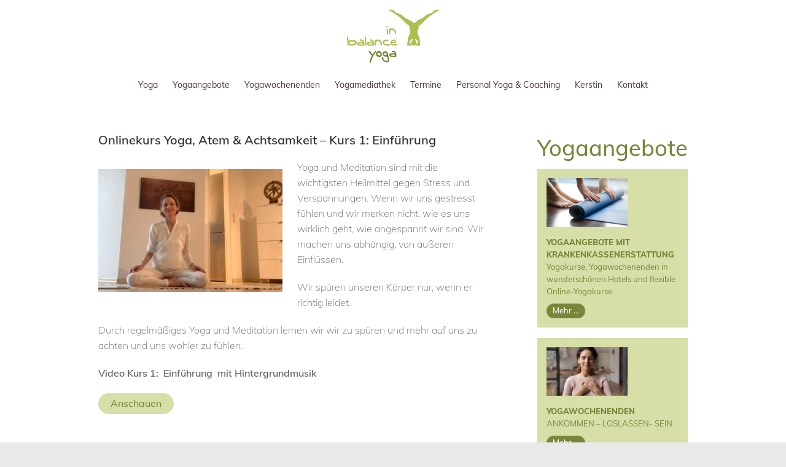

--- FILE ---
content_type: text/html; charset=UTF-8
request_url: https://inbalance-yoga.de/video-onlinekurs-yoga-atem-achtsamkeit-kurs-1-einfuehrung-zpp/
body_size: 9614
content:

<!DOCTYPE html>
<html lang="de">
<head itemscope itemtype="https://schema.org/WebSite">
	<meta charset="UTF-8">
	<meta name="viewport" content="width=device-width, initial-scale=1">
	<link rel="profile" href="https://gmpg.org/xfn/11">
	<link rel="pingback" href="https://inbalance-yoga.de/wordpress/xmlrpc.php">

	<title>Video Onlinekurs Yoga, Atem &#038; Achtsamkeit &#8211; Kurs 1: Einführung ZPP &#8211; Inbalance Yoga</title>
<meta name='robots' content='max-image-preview:large' />

<link rel="alternate" type="application/rss+xml" title="Inbalance Yoga &raquo; Feed" href="https://inbalance-yoga.de/feed/" />
<link rel="alternate" type="application/rss+xml" title="Inbalance Yoga &raquo; Kommentar-Feed" href="https://inbalance-yoga.de/comments/feed/" />
<link rel="alternate" title="oEmbed (JSON)" type="application/json+oembed" href="https://inbalance-yoga.de/wp-json/oembed/1.0/embed?url=https%3A%2F%2Finbalance-yoga.de%2Fvideo-onlinekurs-yoga-atem-achtsamkeit-kurs-1-einfuehrung-zpp%2F" />
<link rel="alternate" title="oEmbed (XML)" type="text/xml+oembed" href="https://inbalance-yoga.de/wp-json/oembed/1.0/embed?url=https%3A%2F%2Finbalance-yoga.de%2Fvideo-onlinekurs-yoga-atem-achtsamkeit-kurs-1-einfuehrung-zpp%2F&#038;format=xml" />
<style id='wp-img-auto-sizes-contain-inline-css' type='text/css'>
img:is([sizes=auto i],[sizes^="auto," i]){contain-intrinsic-size:3000px 1500px}
/*# sourceURL=wp-img-auto-sizes-contain-inline-css */
</style>
<style id='wp-emoji-styles-inline-css' type='text/css'>

	img.wp-smiley, img.emoji {
		display: inline !important;
		border: none !important;
		box-shadow: none !important;
		height: 1em !important;
		width: 1em !important;
		margin: 0 0.07em !important;
		vertical-align: -0.1em !important;
		background: none !important;
		padding: 0 !important;
	}
/*# sourceURL=wp-emoji-styles-inline-css */
</style>
<style id='wp-block-library-inline-css' type='text/css'>
:root{--wp-block-synced-color:#7a00df;--wp-block-synced-color--rgb:122,0,223;--wp-bound-block-color:var(--wp-block-synced-color);--wp-editor-canvas-background:#ddd;--wp-admin-theme-color:#007cba;--wp-admin-theme-color--rgb:0,124,186;--wp-admin-theme-color-darker-10:#006ba1;--wp-admin-theme-color-darker-10--rgb:0,107,160.5;--wp-admin-theme-color-darker-20:#005a87;--wp-admin-theme-color-darker-20--rgb:0,90,135;--wp-admin-border-width-focus:2px}@media (min-resolution:192dpi){:root{--wp-admin-border-width-focus:1.5px}}.wp-element-button{cursor:pointer}:root .has-very-light-gray-background-color{background-color:#eee}:root .has-very-dark-gray-background-color{background-color:#313131}:root .has-very-light-gray-color{color:#eee}:root .has-very-dark-gray-color{color:#313131}:root .has-vivid-green-cyan-to-vivid-cyan-blue-gradient-background{background:linear-gradient(135deg,#00d084,#0693e3)}:root .has-purple-crush-gradient-background{background:linear-gradient(135deg,#34e2e4,#4721fb 50%,#ab1dfe)}:root .has-hazy-dawn-gradient-background{background:linear-gradient(135deg,#faaca8,#dad0ec)}:root .has-subdued-olive-gradient-background{background:linear-gradient(135deg,#fafae1,#67a671)}:root .has-atomic-cream-gradient-background{background:linear-gradient(135deg,#fdd79a,#004a59)}:root .has-nightshade-gradient-background{background:linear-gradient(135deg,#330968,#31cdcf)}:root .has-midnight-gradient-background{background:linear-gradient(135deg,#020381,#2874fc)}:root{--wp--preset--font-size--normal:16px;--wp--preset--font-size--huge:42px}.has-regular-font-size{font-size:1em}.has-larger-font-size{font-size:2.625em}.has-normal-font-size{font-size:var(--wp--preset--font-size--normal)}.has-huge-font-size{font-size:var(--wp--preset--font-size--huge)}.has-text-align-center{text-align:center}.has-text-align-left{text-align:left}.has-text-align-right{text-align:right}.has-fit-text{white-space:nowrap!important}#end-resizable-editor-section{display:none}.aligncenter{clear:both}.items-justified-left{justify-content:flex-start}.items-justified-center{justify-content:center}.items-justified-right{justify-content:flex-end}.items-justified-space-between{justify-content:space-between}.screen-reader-text{border:0;clip-path:inset(50%);height:1px;margin:-1px;overflow:hidden;padding:0;position:absolute;width:1px;word-wrap:normal!important}.screen-reader-text:focus{background-color:#ddd;clip-path:none;color:#444;display:block;font-size:1em;height:auto;left:5px;line-height:normal;padding:15px 23px 14px;text-decoration:none;top:5px;width:auto;z-index:100000}html :where(.has-border-color){border-style:solid}html :where([style*=border-top-color]){border-top-style:solid}html :where([style*=border-right-color]){border-right-style:solid}html :where([style*=border-bottom-color]){border-bottom-style:solid}html :where([style*=border-left-color]){border-left-style:solid}html :where([style*=border-width]){border-style:solid}html :where([style*=border-top-width]){border-top-style:solid}html :where([style*=border-right-width]){border-right-style:solid}html :where([style*=border-bottom-width]){border-bottom-style:solid}html :where([style*=border-left-width]){border-left-style:solid}html :where(img[class*=wp-image-]){height:auto;max-width:100%}:where(figure){margin:0 0 1em}html :where(.is-position-sticky){--wp-admin--admin-bar--position-offset:var(--wp-admin--admin-bar--height,0px)}@media screen and (max-width:600px){html :where(.is-position-sticky){--wp-admin--admin-bar--position-offset:0px}}

/*# sourceURL=wp-block-library-inline-css */
</style><style id='global-styles-inline-css' type='text/css'>
:root{--wp--preset--aspect-ratio--square: 1;--wp--preset--aspect-ratio--4-3: 4/3;--wp--preset--aspect-ratio--3-4: 3/4;--wp--preset--aspect-ratio--3-2: 3/2;--wp--preset--aspect-ratio--2-3: 2/3;--wp--preset--aspect-ratio--16-9: 16/9;--wp--preset--aspect-ratio--9-16: 9/16;--wp--preset--color--black: #000000;--wp--preset--color--cyan-bluish-gray: #abb8c3;--wp--preset--color--white: #ffffff;--wp--preset--color--pale-pink: #f78da7;--wp--preset--color--vivid-red: #cf2e2e;--wp--preset--color--luminous-vivid-orange: #ff6900;--wp--preset--color--luminous-vivid-amber: #fcb900;--wp--preset--color--light-green-cyan: #7bdcb5;--wp--preset--color--vivid-green-cyan: #00d084;--wp--preset--color--pale-cyan-blue: #8ed1fc;--wp--preset--color--vivid-cyan-blue: #0693e3;--wp--preset--color--vivid-purple: #9b51e0;--wp--preset--gradient--vivid-cyan-blue-to-vivid-purple: linear-gradient(135deg,rgb(6,147,227) 0%,rgb(155,81,224) 100%);--wp--preset--gradient--light-green-cyan-to-vivid-green-cyan: linear-gradient(135deg,rgb(122,220,180) 0%,rgb(0,208,130) 100%);--wp--preset--gradient--luminous-vivid-amber-to-luminous-vivid-orange: linear-gradient(135deg,rgb(252,185,0) 0%,rgb(255,105,0) 100%);--wp--preset--gradient--luminous-vivid-orange-to-vivid-red: linear-gradient(135deg,rgb(255,105,0) 0%,rgb(207,46,46) 100%);--wp--preset--gradient--very-light-gray-to-cyan-bluish-gray: linear-gradient(135deg,rgb(238,238,238) 0%,rgb(169,184,195) 100%);--wp--preset--gradient--cool-to-warm-spectrum: linear-gradient(135deg,rgb(74,234,220) 0%,rgb(151,120,209) 20%,rgb(207,42,186) 40%,rgb(238,44,130) 60%,rgb(251,105,98) 80%,rgb(254,248,76) 100%);--wp--preset--gradient--blush-light-purple: linear-gradient(135deg,rgb(255,206,236) 0%,rgb(152,150,240) 100%);--wp--preset--gradient--blush-bordeaux: linear-gradient(135deg,rgb(254,205,165) 0%,rgb(254,45,45) 50%,rgb(107,0,62) 100%);--wp--preset--gradient--luminous-dusk: linear-gradient(135deg,rgb(255,203,112) 0%,rgb(199,81,192) 50%,rgb(65,88,208) 100%);--wp--preset--gradient--pale-ocean: linear-gradient(135deg,rgb(255,245,203) 0%,rgb(182,227,212) 50%,rgb(51,167,181) 100%);--wp--preset--gradient--electric-grass: linear-gradient(135deg,rgb(202,248,128) 0%,rgb(113,206,126) 100%);--wp--preset--gradient--midnight: linear-gradient(135deg,rgb(2,3,129) 0%,rgb(40,116,252) 100%);--wp--preset--font-size--small: 13px;--wp--preset--font-size--medium: 20px;--wp--preset--font-size--large: 36px;--wp--preset--font-size--x-large: 42px;--wp--preset--spacing--20: 0.44rem;--wp--preset--spacing--30: 0.67rem;--wp--preset--spacing--40: 1rem;--wp--preset--spacing--50: 1.5rem;--wp--preset--spacing--60: 2.25rem;--wp--preset--spacing--70: 3.38rem;--wp--preset--spacing--80: 5.06rem;--wp--preset--shadow--natural: 6px 6px 9px rgba(0, 0, 0, 0.2);--wp--preset--shadow--deep: 12px 12px 50px rgba(0, 0, 0, 0.4);--wp--preset--shadow--sharp: 6px 6px 0px rgba(0, 0, 0, 0.2);--wp--preset--shadow--outlined: 6px 6px 0px -3px rgb(255, 255, 255), 6px 6px rgb(0, 0, 0);--wp--preset--shadow--crisp: 6px 6px 0px rgb(0, 0, 0);}:where(.is-layout-flex){gap: 0.5em;}:where(.is-layout-grid){gap: 0.5em;}body .is-layout-flex{display: flex;}.is-layout-flex{flex-wrap: wrap;align-items: center;}.is-layout-flex > :is(*, div){margin: 0;}body .is-layout-grid{display: grid;}.is-layout-grid > :is(*, div){margin: 0;}:where(.wp-block-columns.is-layout-flex){gap: 2em;}:where(.wp-block-columns.is-layout-grid){gap: 2em;}:where(.wp-block-post-template.is-layout-flex){gap: 1.25em;}:where(.wp-block-post-template.is-layout-grid){gap: 1.25em;}.has-black-color{color: var(--wp--preset--color--black) !important;}.has-cyan-bluish-gray-color{color: var(--wp--preset--color--cyan-bluish-gray) !important;}.has-white-color{color: var(--wp--preset--color--white) !important;}.has-pale-pink-color{color: var(--wp--preset--color--pale-pink) !important;}.has-vivid-red-color{color: var(--wp--preset--color--vivid-red) !important;}.has-luminous-vivid-orange-color{color: var(--wp--preset--color--luminous-vivid-orange) !important;}.has-luminous-vivid-amber-color{color: var(--wp--preset--color--luminous-vivid-amber) !important;}.has-light-green-cyan-color{color: var(--wp--preset--color--light-green-cyan) !important;}.has-vivid-green-cyan-color{color: var(--wp--preset--color--vivid-green-cyan) !important;}.has-pale-cyan-blue-color{color: var(--wp--preset--color--pale-cyan-blue) !important;}.has-vivid-cyan-blue-color{color: var(--wp--preset--color--vivid-cyan-blue) !important;}.has-vivid-purple-color{color: var(--wp--preset--color--vivid-purple) !important;}.has-black-background-color{background-color: var(--wp--preset--color--black) !important;}.has-cyan-bluish-gray-background-color{background-color: var(--wp--preset--color--cyan-bluish-gray) !important;}.has-white-background-color{background-color: var(--wp--preset--color--white) !important;}.has-pale-pink-background-color{background-color: var(--wp--preset--color--pale-pink) !important;}.has-vivid-red-background-color{background-color: var(--wp--preset--color--vivid-red) !important;}.has-luminous-vivid-orange-background-color{background-color: var(--wp--preset--color--luminous-vivid-orange) !important;}.has-luminous-vivid-amber-background-color{background-color: var(--wp--preset--color--luminous-vivid-amber) !important;}.has-light-green-cyan-background-color{background-color: var(--wp--preset--color--light-green-cyan) !important;}.has-vivid-green-cyan-background-color{background-color: var(--wp--preset--color--vivid-green-cyan) !important;}.has-pale-cyan-blue-background-color{background-color: var(--wp--preset--color--pale-cyan-blue) !important;}.has-vivid-cyan-blue-background-color{background-color: var(--wp--preset--color--vivid-cyan-blue) !important;}.has-vivid-purple-background-color{background-color: var(--wp--preset--color--vivid-purple) !important;}.has-black-border-color{border-color: var(--wp--preset--color--black) !important;}.has-cyan-bluish-gray-border-color{border-color: var(--wp--preset--color--cyan-bluish-gray) !important;}.has-white-border-color{border-color: var(--wp--preset--color--white) !important;}.has-pale-pink-border-color{border-color: var(--wp--preset--color--pale-pink) !important;}.has-vivid-red-border-color{border-color: var(--wp--preset--color--vivid-red) !important;}.has-luminous-vivid-orange-border-color{border-color: var(--wp--preset--color--luminous-vivid-orange) !important;}.has-luminous-vivid-amber-border-color{border-color: var(--wp--preset--color--luminous-vivid-amber) !important;}.has-light-green-cyan-border-color{border-color: var(--wp--preset--color--light-green-cyan) !important;}.has-vivid-green-cyan-border-color{border-color: var(--wp--preset--color--vivid-green-cyan) !important;}.has-pale-cyan-blue-border-color{border-color: var(--wp--preset--color--pale-cyan-blue) !important;}.has-vivid-cyan-blue-border-color{border-color: var(--wp--preset--color--vivid-cyan-blue) !important;}.has-vivid-purple-border-color{border-color: var(--wp--preset--color--vivid-purple) !important;}.has-vivid-cyan-blue-to-vivid-purple-gradient-background{background: var(--wp--preset--gradient--vivid-cyan-blue-to-vivid-purple) !important;}.has-light-green-cyan-to-vivid-green-cyan-gradient-background{background: var(--wp--preset--gradient--light-green-cyan-to-vivid-green-cyan) !important;}.has-luminous-vivid-amber-to-luminous-vivid-orange-gradient-background{background: var(--wp--preset--gradient--luminous-vivid-amber-to-luminous-vivid-orange) !important;}.has-luminous-vivid-orange-to-vivid-red-gradient-background{background: var(--wp--preset--gradient--luminous-vivid-orange-to-vivid-red) !important;}.has-very-light-gray-to-cyan-bluish-gray-gradient-background{background: var(--wp--preset--gradient--very-light-gray-to-cyan-bluish-gray) !important;}.has-cool-to-warm-spectrum-gradient-background{background: var(--wp--preset--gradient--cool-to-warm-spectrum) !important;}.has-blush-light-purple-gradient-background{background: var(--wp--preset--gradient--blush-light-purple) !important;}.has-blush-bordeaux-gradient-background{background: var(--wp--preset--gradient--blush-bordeaux) !important;}.has-luminous-dusk-gradient-background{background: var(--wp--preset--gradient--luminous-dusk) !important;}.has-pale-ocean-gradient-background{background: var(--wp--preset--gradient--pale-ocean) !important;}.has-electric-grass-gradient-background{background: var(--wp--preset--gradient--electric-grass) !important;}.has-midnight-gradient-background{background: var(--wp--preset--gradient--midnight) !important;}.has-small-font-size{font-size: var(--wp--preset--font-size--small) !important;}.has-medium-font-size{font-size: var(--wp--preset--font-size--medium) !important;}.has-large-font-size{font-size: var(--wp--preset--font-size--large) !important;}.has-x-large-font-size{font-size: var(--wp--preset--font-size--x-large) !important;}
/*# sourceURL=global-styles-inline-css */
</style>

<style id='classic-theme-styles-inline-css' type='text/css'>
/*! This file is auto-generated */
.wp-block-button__link{color:#fff;background-color:#32373c;border-radius:9999px;box-shadow:none;text-decoration:none;padding:calc(.667em + 2px) calc(1.333em + 2px);font-size:1.125em}.wp-block-file__button{background:#32373c;color:#fff;text-decoration:none}
/*# sourceURL=/wp-includes/css/classic-themes.min.css */
</style>
<link rel='stylesheet' id='h5p-plugin-styles-css' href='https://inbalance-yoga.de/wordpress/wp-content/plugins/h5p/h5p-php-library/styles/h5p.css?ver=1.16.2' type='text/css' media='all' />
<link rel='stylesheet' id='parent-style-css' href='https://inbalance-yoga.de/wordpress/wp-content/themes/spa-and-salon/style.css?ver=6.9' type='text/css' media='all' />
<link rel='stylesheet' id='child-theme-css-css' href='https://inbalance-yoga.de/wordpress/wp-content/themes/inbalance-yoga/style.css?ver=6.9' type='text/css' media='all' />
<link rel='stylesheet' id='slick-css' href='https://inbalance-yoga.de/wordpress/wp-content/themes/spa-and-salon/css/slick.min.css?ver=6.9' type='text/css' media='all' />
<link rel='stylesheet' id='perfect-scrollbar-css' href='https://inbalance-yoga.de/wordpress/wp-content/themes/spa-and-salon/css/perfect-scrollbar.min.css?ver=6.9' type='text/css' media='all' />
<link rel='stylesheet' id='spa-and-salon-google-fonts-css' href='//inbalance-yoga.de/wordpress/wp-content/uploads/omgf/spa-and-salon-google-fonts/spa-and-salon-google-fonts.css?ver=1755612106' type='text/css' media='all' />
<link rel='stylesheet' id='spa-and-salon-style-css' href='https://inbalance-yoga.de/wordpress/wp-content/themes/inbalance-yoga/style.css?ver=1.0' type='text/css' media='all' />
<script type="text/javascript" src="https://inbalance-yoga.de/wordpress/wp-includes/js/jquery/jquery.min.js?ver=3.7.1" id="jquery-core-js"></script>
<script type="text/javascript" src="https://inbalance-yoga.de/wordpress/wp-includes/js/jquery/jquery-migrate.min.js?ver=3.4.1" id="jquery-migrate-js"></script>
<link rel="https://api.w.org/" href="https://inbalance-yoga.de/wp-json/" /><link rel="alternate" title="JSON" type="application/json" href="https://inbalance-yoga.de/wp-json/wp/v2/pages/7050" /><link rel="EditURI" type="application/rsd+xml" title="RSD" href="https://inbalance-yoga.de/wordpress/xmlrpc.php?rsd" />
<meta name="generator" content="WordPress 6.9" />
<link rel="canonical" href="https://inbalance-yoga.de/video-onlinekurs-yoga-atem-achtsamkeit-kurs-1-einfuehrung-zpp/" />
<link rel='shortlink' href='https://inbalance-yoga.de/?p=7050' />
		<!-- Custom Logo: hide header text -->
		<style id="custom-logo-css" type="text/css">
			.site-title, .site-description {
				position: absolute;
				clip-path: inset(50%);
			}
		</style>
		<link rel="icon" href="https://inbalance-yoga.de/wordpress/wp-content/uploads/2020/05/favicon.ico" sizes="32x32" />
<link rel="icon" href="https://inbalance-yoga.de/wordpress/wp-content/uploads/2020/05/favicon.ico" sizes="192x192" />
<link rel="apple-touch-icon" href="https://inbalance-yoga.de/wordpress/wp-content/uploads/2020/05/favicon.ico" />
<meta name="msapplication-TileImage" content="https://inbalance-yoga.de/wordpress/wp-content/uploads/2020/05/favicon.ico" />
		<style type="text/css" id="wp-custom-css">
			#text-6 h1 {color: #79863a !important; font-size: 36px !important; font-weight: 460 !important;}
#primary .page .entry-content h1 {font-size: 36px !important; line-height: 48px !important;}
#secondary .widget {padding: 15px 10px 0 15px; background: #d7dea7; color: #79863a; font-weight: 400; font-size: 13px !important; line-height: 20px !important;
}
.main-navigation ul li {margin: 0 10px; background: #fff !important;}
.main-navigation .current_page_item > a, .main-navigation .current-menu-item > a, .main-navigation .current_page_ancestor > a, .main-navigation .current-menu-ancestor > a {font-size: 20px !important; font-weight: 300 !important;}
.main-navigation ul ul li {border-bottom: 1px solid #fff !important;}
.main-navigation ul li ul li {margin: 0 !important; background: #d7dea7 !important;}
.main-navigation ul li ul li a {padding: 8px 15px; font-size: 13px !important; line-height: 20px !important;}

.main-navigation ul li.menu-item-has-children::after {display: none !important;}
#text-6 {background: inherit !important; padding: 12 !important;}		</style>
		    <link href="//inbalance-yoga.de/wordpress/wp-content/uploads/omgf/omgf-stylesheet-164/omgf-stylesheet-164.css?ver=1755612106" rel="stylesheet"> 
</head>

<body data-rsssl=1 class="wp-singular page-template-default page page-id-7050 wp-custom-logo wp-theme-spa-and-salon wp-child-theme-inbalance-yoga metaslider-plugin inner" itemscope itemtype="https://schema.org/WebPage">
	    
    <div class="mobile-nav">
		<button class="toggle-button" data-toggle-target=".main-menu-modal" data-toggle-body-class="showing-main-menu-modal" aria-expanded="false" data-set-focus=".close-main-nav-toggle">
			<span class="toggle-bar"></span>
			<span class="toggle-bar"></span>
			<span class="toggle-bar"></span>
		</button>
		<div class="mobile-nav-wrap">
			<nav class="main-navigation" id="mobile-navigation"  role="navigation">
				<div class="primary-menu-list main-menu-modal cover-modal" data-modal-target-string=".main-menu-modal">
		            <button class="close close-main-nav-toggle" data-toggle-target=".main-menu-modal" data-toggle-body-class="showing-main-menu-modal" aria-expanded="false" data-set-focus=".main-menu-modal"></button>
		            <div class="mobile-menu" aria-label="Mobil">
		                <div class="menu-hauptmenue-container"><ul id="mobile-primary-menu" class="nav-menu main-menu-modal"><li id="menu-item-75" class="menu-item menu-item-type-post_type menu-item-object-page menu-item-75"><a href="https://inbalance-yoga.de/yoga/">Yoga</a></li>
<li id="menu-item-105" class="menu-item menu-item-type-post_type menu-item-object-page menu-item-has-children menu-item-105"><a href="https://inbalance-yoga.de/workshops/">Yogaangebote</a>
<ul class="sub-menu">
	<li id="menu-item-7925" class="menu-item menu-item-type-post_type menu-item-object-page menu-item-7925"><a href="https://inbalance-yoga.de/bezuschusste-krankenkassenzertifizierte-yogaangebote/">Bezuschusste, zertifizierte Yogaangebote</a></li>
	<li id="menu-item-2584" class="menu-item menu-item-type-post_type menu-item-object-page menu-item-2584"><a href="https://inbalance-yoga.de/yogareisen/">Yogawochenenden</a></li>
	<li id="menu-item-2576" class="menu-item menu-item-type-post_type menu-item-object-page menu-item-2576"><a href="https://inbalance-yoga.de/meditation-und-entspannung/">Meditation, Entspannung und Atem</a></li>
	<li id="menu-item-6872" class="menu-item menu-item-type-post_type menu-item-object-page menu-item-6872"><a href="https://inbalance-yoga.de/personal-training/">Personal Yoga &#038; Coaching</a></li>
	<li id="menu-item-2574" class="menu-item menu-item-type-post_type menu-item-object-page menu-item-has-children menu-item-2574"><a href="https://inbalance-yoga.de/therapeutisch-ausgerichtetes-yoga/">Therapeutisch ausgerichtetes Yoga</a>
	<ul class="sub-menu">
		<li id="menu-item-444" class="menu-item menu-item-type-post_type menu-item-object-page menu-item-has-children menu-item-444"><a href="https://inbalance-yoga.de/workshops/hormon-yoga-workshop/">Workshop Hormon Yoga und Special Faszien, Hormone &#038; Schmerzen</a>
		<ul class="sub-menu">
			<li id="menu-item-9195" class="menu-item menu-item-type-post_type menu-item-object-page menu-item-9195"><a href="https://inbalance-yoga.de/workshop-faszien-hormone-und-schmerzen/">Workshop  Faszien, Hormone und Schmerzen</a></li>
		</ul>
</li>
	</ul>
</li>
	<li id="menu-item-1726" class="menu-item menu-item-type-post_type menu-item-object-page menu-item-1726"><a href="https://inbalance-yoga.de/workshops/kursreihe-yogaundkrebs/">YOGAundKREBS</a></li>
	<li id="menu-item-440" class="menu-item menu-item-type-post_type menu-item-object-page menu-item-440"><a href="https://inbalance-yoga.de/workshops/workshops-faszien-yoga/">Faszien Yoga</a></li>
	<li id="menu-item-443" class="menu-item menu-item-type-post_type menu-item-object-page menu-item-443"><a href="https://inbalance-yoga.de/workshops/workshops-yin-yoga/">Yin Yoga</a></li>
</ul>
</li>
<li id="menu-item-7960" class="menu-item menu-item-type-post_type menu-item-object-page menu-item-7960"><a href="https://inbalance-yoga.de/yogareisen/">Yogawochenenden</a></li>
<li id="menu-item-4201" class="menu-item menu-item-type-post_type menu-item-object-page menu-item-has-children menu-item-4201"><a href="https://inbalance-yoga.de/mediathek/">Yogamediathek</a>
<ul class="sub-menu">
	<li id="menu-item-8810" class="menu-item menu-item-type-post_type menu-item-object-page menu-item-8810"><a href="https://inbalance-yoga.de/online-yogakurse-krankenkassenzertifiziert-und-bezuschusst/">Online Yogakurse – krankenkassenzertifiziert und bezuschusst</a></li>
	<li id="menu-item-8809" class="menu-item menu-item-type-post_type menu-item-object-page menu-item-8809"><a href="https://inbalance-yoga.de/online-meditationen/">Online-Meditationen</a></li>
	<li id="menu-item-8808" class="menu-item menu-item-type-post_type menu-item-object-page menu-item-8808"><a href="https://inbalance-yoga.de/online-videos-zu-speziellen-themen/">Online-Videos zu speziellen Themen</a></li>
	<li id="menu-item-8806" class="menu-item menu-item-type-post_type menu-item-object-page menu-item-8806"><a href="https://inbalance-yoga.de/online-yogastunden-zu-speziellen-themen/">Online-Yogastunden zu speziellen Themen</a></li>
	<li id="menu-item-8807" class="menu-item menu-item-type-post_type menu-item-object-page menu-item-8807"><a href="https://inbalance-yoga.de/online-workshop-live-aufzeichnungen/">Online Workshop-Live-Aufzeichnungen </a></li>
</ul>
</li>
<li id="menu-item-138" class="menu-item menu-item-type-post_type menu-item-object-page menu-item-138"><a href="https://inbalance-yoga.de/kurse/">Termine</a></li>
<li id="menu-item-147" class="menu-item menu-item-type-post_type menu-item-object-page menu-item-147"><a href="https://inbalance-yoga.de/personal-training/">Personal Yoga &#038; Coaching</a></li>
<li id="menu-item-153" class="menu-item menu-item-type-post_type menu-item-object-page menu-item-153"><a href="https://inbalance-yoga.de/kerstin-muenzer/">Kerstin</a></li>
<li id="menu-item-158" class="menu-item menu-item-type-post_type menu-item-object-page menu-item-158"><a href="https://inbalance-yoga.de/kontakt/">Kontakt</a></li>
</ul></div>		            </div>
		        </div>
			</nav><!-- #site-navigation -->
		</div>
	</div>
	<div id="page" class="site">
		<a class="skip-link screen-reader-text" href="#acc-content">Zum Inhalt springen (Enter drücken)</a>
		
		    <header id="masthead" class="site-header header-inner" role="banner" itemscope itemtype="https://schema.org/WPHeader">
        <div class="container">
            <div class="header-t">
                            </div>
            <div class="header-b">
                    <div class="site-branding" itemscope itemtype="https://schema.org/Organization">
        <a href="https://inbalance-yoga.de/" class="custom-logo-link" rel="home"><img width="157" height="91" src="https://inbalance-yoga.de/wordpress/wp-content/uploads/2016/03/logo_inbalance-yoga.gif" class="custom-logo" alt="Inbalance Yoga" decoding="async" /></a>    </div> <!-- .site-branding -->
        <nav class="main-navigation" id="site-navigation"  role="navigation" itemscope itemtype="https://schema.org/SiteNavigationElement">
        <div class="menu-hauptmenue-container"><ul id="primary-menu" class="menu"><li class="menu-item menu-item-type-post_type menu-item-object-page menu-item-75"><a href="https://inbalance-yoga.de/yoga/">Yoga</a></li>
<li class="menu-item menu-item-type-post_type menu-item-object-page menu-item-has-children menu-item-105"><a href="https://inbalance-yoga.de/workshops/">Yogaangebote</a>
<ul class="sub-menu">
	<li class="menu-item menu-item-type-post_type menu-item-object-page menu-item-7925"><a href="https://inbalance-yoga.de/bezuschusste-krankenkassenzertifizierte-yogaangebote/">Bezuschusste, zertifizierte Yogaangebote</a></li>
	<li class="menu-item menu-item-type-post_type menu-item-object-page menu-item-2584"><a href="https://inbalance-yoga.de/yogareisen/">Yogawochenenden</a></li>
	<li class="menu-item menu-item-type-post_type menu-item-object-page menu-item-2576"><a href="https://inbalance-yoga.de/meditation-und-entspannung/">Meditation, Entspannung und Atem</a></li>
	<li class="menu-item menu-item-type-post_type menu-item-object-page menu-item-6872"><a href="https://inbalance-yoga.de/personal-training/">Personal Yoga &#038; Coaching</a></li>
	<li class="menu-item menu-item-type-post_type menu-item-object-page menu-item-has-children menu-item-2574"><a href="https://inbalance-yoga.de/therapeutisch-ausgerichtetes-yoga/">Therapeutisch ausgerichtetes Yoga</a>
	<ul class="sub-menu">
		<li class="menu-item menu-item-type-post_type menu-item-object-page menu-item-has-children menu-item-444"><a href="https://inbalance-yoga.de/workshops/hormon-yoga-workshop/">Workshop Hormon Yoga und Special Faszien, Hormone &#038; Schmerzen</a>
		<ul class="sub-menu">
			<li class="menu-item menu-item-type-post_type menu-item-object-page menu-item-9195"><a href="https://inbalance-yoga.de/workshop-faszien-hormone-und-schmerzen/">Workshop  Faszien, Hormone und Schmerzen</a></li>
		</ul>
</li>
	</ul>
</li>
	<li class="menu-item menu-item-type-post_type menu-item-object-page menu-item-1726"><a href="https://inbalance-yoga.de/workshops/kursreihe-yogaundkrebs/">YOGAundKREBS</a></li>
	<li class="menu-item menu-item-type-post_type menu-item-object-page menu-item-440"><a href="https://inbalance-yoga.de/workshops/workshops-faszien-yoga/">Faszien Yoga</a></li>
	<li class="menu-item menu-item-type-post_type menu-item-object-page menu-item-443"><a href="https://inbalance-yoga.de/workshops/workshops-yin-yoga/">Yin Yoga</a></li>
</ul>
</li>
<li class="menu-item menu-item-type-post_type menu-item-object-page menu-item-7960"><a href="https://inbalance-yoga.de/yogareisen/">Yogawochenenden</a></li>
<li class="menu-item menu-item-type-post_type menu-item-object-page menu-item-has-children menu-item-4201"><a href="https://inbalance-yoga.de/mediathek/">Yogamediathek</a>
<ul class="sub-menu">
	<li class="menu-item menu-item-type-post_type menu-item-object-page menu-item-8810"><a href="https://inbalance-yoga.de/online-yogakurse-krankenkassenzertifiziert-und-bezuschusst/">Online Yogakurse – krankenkassenzertifiziert und bezuschusst</a></li>
	<li class="menu-item menu-item-type-post_type menu-item-object-page menu-item-8809"><a href="https://inbalance-yoga.de/online-meditationen/">Online-Meditationen</a></li>
	<li class="menu-item menu-item-type-post_type menu-item-object-page menu-item-8808"><a href="https://inbalance-yoga.de/online-videos-zu-speziellen-themen/">Online-Videos zu speziellen Themen</a></li>
	<li class="menu-item menu-item-type-post_type menu-item-object-page menu-item-8806"><a href="https://inbalance-yoga.de/online-yogastunden-zu-speziellen-themen/">Online-Yogastunden zu speziellen Themen</a></li>
	<li class="menu-item menu-item-type-post_type menu-item-object-page menu-item-8807"><a href="https://inbalance-yoga.de/online-workshop-live-aufzeichnungen/">Online Workshop-Live-Aufzeichnungen </a></li>
</ul>
</li>
<li class="menu-item menu-item-type-post_type menu-item-object-page menu-item-138"><a href="https://inbalance-yoga.de/kurse/">Termine</a></li>
<li class="menu-item menu-item-type-post_type menu-item-object-page menu-item-147"><a href="https://inbalance-yoga.de/personal-training/">Personal Yoga &#038; Coaching</a></li>
<li class="menu-item menu-item-type-post_type menu-item-object-page menu-item-153"><a href="https://inbalance-yoga.de/kerstin-muenzer/">Kerstin</a></li>
<li class="menu-item menu-item-type-post_type menu-item-object-page menu-item-158"><a href="https://inbalance-yoga.de/kontakt/">Kontakt</a></li>
</ul></div>    </nav><!-- #site-navigation -->
                </div>
        </div>
    </header><!-- #masthead -->
    			<div class="breadcrumbs">
				<div class="container">
									</div>
			</div>
		<div id="acc-content"><!-- done for accessiblity purpose --><div class="wrapper"><div class="container"><div id="content" class="site-content">
	<div id="primary" class="content-area">
		<main id="main" class="site-main" role="main">

			
<article id="post-7050" class="post-7050 page type-page status-publish hentry">
	<header class="entry-header">
		<h1 class="entry-title" itemprop="headline">Video Onlinekurs Yoga, Atem &#038; Achtsamkeit &#8211; Kurs 1: Einführung ZPP</h1>	</header><!-- .entry-header -->

	<div class="entry-content">
	<div class="post-thumbnail"> 		     </div>		<h3><b>Onlinekurs Yoga, Atem &amp; Achtsamkeit &#8211; Kurs 1: Einführung</b></h3>
<p><img fetchpriority="high" decoding="async" class="wp-image-5549 size-medium alignleft" src="https://inbalance-yoga.de/wordpress/wp-content/uploads/2021/07/Yoga-sanft-Kurs-1-Sitz-laecheld-beige-600x400-1-300x200.jpg" alt="" width="300" height="200" srcset="https://inbalance-yoga.de/wordpress/wp-content/uploads/2021/07/Yoga-sanft-Kurs-1-Sitz-laecheld-beige-600x400-1-300x200.jpg 300w, https://inbalance-yoga.de/wordpress/wp-content/uploads/2021/07/Yoga-sanft-Kurs-1-Sitz-laecheld-beige-600x400-1.jpg 600w" sizes="(max-width: 300px) 100vw, 300px" />Yoga und Meditation sind mit die wichtigsten Heilmittel gegen Stress und Verspannungen. Wenn wir uns gestresst fühlen und wir merken nicht, wie es uns wirklich geht, wie angespannt wir sind. Wir machen uns abhängig, von äußeren Einflüssen.<span class="Apple-converted-space">&nbsp;</span></p>
<p>Wir spüren unseren Körper nur, wenn er richtig leidet.<span class="Apple-converted-space">&nbsp;</span></p>
<p>Durch regelmäßiges Yoga und Meditation lernen wir wir zu spüren und mehr auf uns zu achten und uns wohler zu fühlen.</p>
<p><strong>Video Kurs 1: &nbsp;Einführung&nbsp;&nbsp;mit Hintergrundmusik</strong></p>
<a href="https://inbalance-yoga.de/video-onlinekurs-yoga-sanft-kurs-1-einfuehrung-ftp-zpp/" class="button"><span>Anschauen</span></a>
	</div><!-- .entry-content -->

	<footer class="entry-footer">
			</footer><!-- .entry-footer -->
</article><!-- #post-## -->

		</main><!-- #main -->
	</div><!-- #primary -->


<aside id="secondary" class="widget-area" role="complementary" itemscope itemtype="https://schema.org/WPSideBar">
	<section id="text-6" class="widget widget_text">			<div class="textwidget"><h1>Yogaangebote</h1>
</div>
		</section><!-- Content Widget start --><section id="content-30" class="widget widget_content"><p><img loading="lazy" decoding="async" class="alignnone wp-image-5893 size-full" src="https://inbalance-yoga.de/wordpress/wp-content/uploads/2021/07/Yogamatte-Fuesse-blau300x180.jpg" alt="" width="300" height="180"></p>
<p><strong>YOGAANGEBOTE MIT KRANKENKASSENERSTATTUNG</strong><br />
Yogakurse, Yogawochenenden in wunderschönen Hotels und flexible Online-Yogakurse</p>
<a href="https://inbalance-yoga.de/bezuschusste-krankenkassenzertifizierte-yogaangebote/" class="button"><span>Mehr &#8230;</span></a>
</section><!-- Content Widget end --><!-- Content Widget start --><section id="content-31" class="widget widget_content"><p><img loading="lazy" decoding="async" class="alignnone wp-image-7617 size-full" src="https://inbalance-yoga.de/wordpress/wp-content/uploads/2022/10/Herz-Beitraege-300x180-1.jpg" alt="" width="300" height="180"></p>
<p><strong>YOGAWOCHENENDEN<br />
</strong>ANKOMMEN &#8211; LOSLASSEN- SEIN</p>
<a href="https://inbalance-yoga.de/wordpress/yogareisen/" class="button"><span>Mehr &#8230;</span></a>
</section><!-- Content Widget end --><!-- Content Widget start --><section id="content-24" class="widget widget_content"><p><img loading="lazy" decoding="async" class="alignnone wp-image-5886 size-full" src="https://inbalance-yoga.de/wordpress/wp-content/uploads/2021/07/Assists-Schulter-vorne-Seite-2012300x180-1.jpg" alt="" width="300" height="180"></p>
<p><strong>PERSONAL YOGA &amp; COACHING&nbsp;</strong><br />
Begleitet Dich dabei, Körper, Geist und Leben in Balance zu bringen.</p>
<a href="https://inbalance-yoga.de/wordpress/personal-training/" class="button"><span>Mehr &#8230;</span></a>
</section><!-- Content Widget end --><!-- Content Widget start --><section id="content-27" class="widget widget_content"><p><img loading="lazy" decoding="async" class="alignnone wp-image-5902 size-full" src="https://inbalance-yoga.de/wordpress/wp-content/uploads/2016/04/Assists-Schulter-vorne-Seite-2012-300x180-1.jpg" alt="" width="300" height="180"></p>
<p><strong>THERAPEUTISCH AUSGERICHTETES YOGA</strong><br />
Ein erfolgreicher Weg zur Linderung und Vorbeugung von Beschwerden.</p>
<a href="https://inbalance-yoga.de/wordpress/therapeutisch-ausgerichtetes-yoga/" class="button"><span>Mehr &#8230;</span></a>
</section><!-- Content Widget end --><!-- Content Widget start --><section id="content-23" class="widget widget_content"><p><img loading="lazy" decoding="async" class="alignnone wp-image-5890 size-full" src="https://inbalance-yoga.de/wordpress/wp-content/uploads/2021/07/Liegend-Baelle-laecheln-weiss-2021-300x180-1.jpg" alt="" width="300" height="180"></p>
<p><strong>YOGAMEDIATHEK</strong></p>
<p>Deine Oase aus Meditationen, Yogastunden und Workshops für Ruhe und Gelassenheit, jederzeit abrufbar.</p>
<a href="https://inbalance-yoga.de/wordpress/mediathek/" class="button"><span>Mehr &#8230;</span></a>
</section><!-- Content Widget end --><!-- Content Widget start --><section id="content-28" class="widget widget_content"><p><img loading="lazy" decoding="async" class="alignnone wp-image-5895 size-full" src="https://inbalance-yoga.de/wordpress/wp-content/uploads/2020/05/Licht-beige-300x180-1.jpg" alt="" width="300" height="180"></p>
<p><strong>MEDITATION &amp; ENTSPANNUNG&nbsp;</strong></p>
<p>Dein Weg zu einem entspannteren und ausgeglicheneren Leben.</p>
<a href="https://inbalance-yoga.de/wordpress/meditation-und-entspannung/" class="button"><span>Mehr &#8230;</span></a><strong><br />
</strong></p>
</section><!-- Content Widget end --><!-- Content Widget start --><section id="content-29" class="widget widget_content"><p><img loading="lazy" decoding="async" class="alignnone wp-image-6314 size-full" src="https://inbalance-yoga.de/wordpress/wp-content/uploads/2021/10/GynOnko-Yogaraum-300x180-1.jpg" alt="" width="300" height="180"></p>
<p><strong>YOGAundKREBS<br />
</strong>Yoga kann Dir helfen, Dich wohler und kraftvoller zu fühlen.</p>
<a href="https://inbalance-yoga.de/wordpress/kursreihe-yogaundkrebs/" class="button"><span>Mehr &#8230;</span></a>
</section><!-- Content Widget end --></aside><!-- #secondary -->
</div></div></div><!-- #content -->	
      
                 
      <footer class="site-footer" itemscope itemtype="https://schema.org/WPFooter">
			<div class="footer-t">
			<div class="container">
				<div class="row">
					<div class="col"><section id="nav_menu-2" class="widget widget_nav_menu"><div class="menu-footermenue-container"><ul id="menu-footermenue" class="menu"><li id="menu-item-3365" class="menu-item menu-item-type-post_type menu-item-object-page menu-item-home menu-item-3365"><a href="https://inbalance-yoga.de/">Home</a></li>
<li id="menu-item-3366" class="menu-item menu-item-type-post_type menu-item-object-page menu-item-privacy-policy menu-item-3366"><a rel="privacy-policy" href="https://inbalance-yoga.de/impressum/">Impressum / Datenschutz</a></li>
<li id="menu-item-3379" class="menu-item menu-item-type-post_type menu-item-object-page menu-item-3379"><a href="https://inbalance-yoga.de/konditionen-agbs/">Konditionen/AGBs</a></li>
<li id="menu-item-3367" class="menu-item menu-item-type-post_type menu-item-object-page menu-item-3367"><a href="https://inbalance-yoga.de/kontakt/">Kontakt</a></li>
</ul></div></section><section id="custom_html-2" class="widget_text widget widget_custom_html"><div class="textwidget custom-html-widget">&copy;2020 Inbalance Yoga</div></section></div><div class="col"><section id="text-5" class="widget widget_text"><h2 class="widget-title">Kontakt</h2>			<div class="textwidget"><p>Kerstin Münzer<br />
Yogalehrerin YA | Meditationslehrerin  |  Faszien Yoga | Hormon Yoga  | Zertifizierte YOGAundKREBS-Trainerin </p>
<p>Tel. 0163 7586338<br />
<a href="mailto:kerstin@inbalance-yoga.de">kerstin@inbalance-yoga.de</a></p>
<p><a href="https://www.facebook.com/inbalance-yoga-292261430979553/" target="_blank"><img src="https://www.inbalance-yoga.de/facebook.png" alt="inbalance yoga bei facebook" style="width:40px;height:auto;"></a></p>
</div>
		</section></div>				</div>
			</div>
		</div>
	<div class="site-info"><div class="container"><span class="copyright">&copy; 2026 <a href="https://inbalance-yoga.de/">Inbalance Yoga</a>. Alle Rechte vorbehalten.</span><span class="by"> inbalance-yoga | Entwickelt von <a href="https://rarathemes.com/" rel="nofollow" target="_blank">Rara Themes</a>. Präsentiert von: <a href="https://de.wordpress.org/" target="_blank">WordPress</a>.<a class="privacy-policy-link" href="https://inbalance-yoga.de/impressum/" rel="privacy-policy">Impressum / Datenschutz</a></span></div></div>	</footer><!-- #colophon -->
      </div><!-- #acc-content -->
</div><!-- #page -->

<script type="speculationrules">
{"prefetch":[{"source":"document","where":{"and":[{"href_matches":"/*"},{"not":{"href_matches":["/wordpress/wp-*.php","/wordpress/wp-admin/*","/wordpress/wp-content/uploads/*","/wordpress/wp-content/*","/wordpress/wp-content/plugins/*","/wordpress/wp-content/themes/inbalance-yoga/*","/wordpress/wp-content/themes/spa-and-salon/*","/*\\?(.+)"]}},{"not":{"selector_matches":"a[rel~=\"nofollow\"]"}},{"not":{"selector_matches":".no-prefetch, .no-prefetch a"}}]},"eagerness":"conservative"}]}
</script>
<script type="text/javascript" src="https://inbalance-yoga.de/wordpress/wp-content/themes/spa-and-salon/js/all.min.js?ver=6.5.1" id="all-js"></script>
<script type="text/javascript" src="https://inbalance-yoga.de/wordpress/wp-content/themes/spa-and-salon/js/v4-shims.min.js?ver=6.5.1" id="v4-shims-js"></script>
<script type="text/javascript" src="https://inbalance-yoga.de/wordpress/wp-content/themes/spa-and-salon/js/modal-accessibility.min.js?ver=1.0" id="spa-and-salon-modal-accessibility-js"></script>
<script type="text/javascript" src="https://inbalance-yoga.de/wordpress/wp-content/themes/spa-and-salon/js/slick.min.js?ver=2.6.0" id="slick-js"></script>
<script type="text/javascript" src="https://inbalance-yoga.de/wordpress/wp-content/themes/spa-and-salon/js/perfect-scrollbar.min.js?ver=1.0" id="perfect-scrollbar-js"></script>
<script type="text/javascript" src="https://inbalance-yoga.de/wordpress/wp-content/themes/spa-and-salon/js/custom.min.js?ver=1.0" id="spa-and-salon-js-js"></script>
<script id="wp-emoji-settings" type="application/json">
{"baseUrl":"https://s.w.org/images/core/emoji/17.0.2/72x72/","ext":".png","svgUrl":"https://s.w.org/images/core/emoji/17.0.2/svg/","svgExt":".svg","source":{"concatemoji":"https://inbalance-yoga.de/wordpress/wp-includes/js/wp-emoji-release.min.js?ver=6.9"}}
</script>
<script type="module">
/* <![CDATA[ */
/*! This file is auto-generated */
const a=JSON.parse(document.getElementById("wp-emoji-settings").textContent),o=(window._wpemojiSettings=a,"wpEmojiSettingsSupports"),s=["flag","emoji"];function i(e){try{var t={supportTests:e,timestamp:(new Date).valueOf()};sessionStorage.setItem(o,JSON.stringify(t))}catch(e){}}function c(e,t,n){e.clearRect(0,0,e.canvas.width,e.canvas.height),e.fillText(t,0,0);t=new Uint32Array(e.getImageData(0,0,e.canvas.width,e.canvas.height).data);e.clearRect(0,0,e.canvas.width,e.canvas.height),e.fillText(n,0,0);const a=new Uint32Array(e.getImageData(0,0,e.canvas.width,e.canvas.height).data);return t.every((e,t)=>e===a[t])}function p(e,t){e.clearRect(0,0,e.canvas.width,e.canvas.height),e.fillText(t,0,0);var n=e.getImageData(16,16,1,1);for(let e=0;e<n.data.length;e++)if(0!==n.data[e])return!1;return!0}function u(e,t,n,a){switch(t){case"flag":return n(e,"\ud83c\udff3\ufe0f\u200d\u26a7\ufe0f","\ud83c\udff3\ufe0f\u200b\u26a7\ufe0f")?!1:!n(e,"\ud83c\udde8\ud83c\uddf6","\ud83c\udde8\u200b\ud83c\uddf6")&&!n(e,"\ud83c\udff4\udb40\udc67\udb40\udc62\udb40\udc65\udb40\udc6e\udb40\udc67\udb40\udc7f","\ud83c\udff4\u200b\udb40\udc67\u200b\udb40\udc62\u200b\udb40\udc65\u200b\udb40\udc6e\u200b\udb40\udc67\u200b\udb40\udc7f");case"emoji":return!a(e,"\ud83e\u1fac8")}return!1}function f(e,t,n,a){let r;const o=(r="undefined"!=typeof WorkerGlobalScope&&self instanceof WorkerGlobalScope?new OffscreenCanvas(300,150):document.createElement("canvas")).getContext("2d",{willReadFrequently:!0}),s=(o.textBaseline="top",o.font="600 32px Arial",{});return e.forEach(e=>{s[e]=t(o,e,n,a)}),s}function r(e){var t=document.createElement("script");t.src=e,t.defer=!0,document.head.appendChild(t)}a.supports={everything:!0,everythingExceptFlag:!0},new Promise(t=>{let n=function(){try{var e=JSON.parse(sessionStorage.getItem(o));if("object"==typeof e&&"number"==typeof e.timestamp&&(new Date).valueOf()<e.timestamp+604800&&"object"==typeof e.supportTests)return e.supportTests}catch(e){}return null}();if(!n){if("undefined"!=typeof Worker&&"undefined"!=typeof OffscreenCanvas&&"undefined"!=typeof URL&&URL.createObjectURL&&"undefined"!=typeof Blob)try{var e="postMessage("+f.toString()+"("+[JSON.stringify(s),u.toString(),c.toString(),p.toString()].join(",")+"));",a=new Blob([e],{type:"text/javascript"});const r=new Worker(URL.createObjectURL(a),{name:"wpTestEmojiSupports"});return void(r.onmessage=e=>{i(n=e.data),r.terminate(),t(n)})}catch(e){}i(n=f(s,u,c,p))}t(n)}).then(e=>{for(const n in e)a.supports[n]=e[n],a.supports.everything=a.supports.everything&&a.supports[n],"flag"!==n&&(a.supports.everythingExceptFlag=a.supports.everythingExceptFlag&&a.supports[n]);var t;a.supports.everythingExceptFlag=a.supports.everythingExceptFlag&&!a.supports.flag,a.supports.everything||((t=a.source||{}).concatemoji?r(t.concatemoji):t.wpemoji&&t.twemoji&&(r(t.twemoji),r(t.wpemoji)))});
//# sourceURL=https://inbalance-yoga.de/wordpress/wp-includes/js/wp-emoji-loader.min.js
/* ]]> */
</script>

</body>
</html>


--- FILE ---
content_type: text/css
request_url: https://inbalance-yoga.de/wordpress/wp-content/themes/inbalance-yoga/style.css?ver=1.0
body_size: 2380
content:
@charset "utf-8";
/* CSS Document */

/*
 Theme Name:   inbalance-yoga
 Description:  Childtheme 
 Author:       Stefanie Kuemmel
 Author URI:   https://das-auge-denkt.com
 Template:     spa-and-salon
 Version:      1.0
*/

.green1 {color:#afbe50;} /* original */
.green2 {color:#94a345;} /* dunkler */
.green3 {color:#79863a;} /* dunkel */
.green4 {color:#d7dea7;} /* 50% */
.green% {color:#e5eac5;} /* ""% */

.container {max-width: 1000px;}
.site-info, .site-title {display: none !important;}
.site-content {padding: 40px 0 0 0!important;}


.metaslider {margin-bottom: 30px;}
.metaslider .caption-wrap {
    position: absolute;
    bottom: 0;
    left: 0;
    background: #afbe50 !important;
    color: white;
    opacity: 0.7;
    margin: 0;
    display: block;
    width: 100%;
	font-weight: 600;
	font-size: 20px;
    line-height: 1.4em;
}
.header-t .tel-link {float: right; font-size: 16px;}
.svg-inline--fa.fa-w-16 {width: 0.8em !important;}
.inner .site-header {background: #fff !important;}

/* Navigation */
@media only screen and (min-width: 992px){
.main-navigation ul {
    font-size: 14px;
    line-height: 20px;
	color: #000 !important;
	font-weight: 400 !important;
    text-align: center;
    margin: 0;
    padding: 0;
}
.main-navigation ul li {margin: 0 10px; background: #fff !important;}
.main-navigation .current_page_item > a, .main-navigation .current-menu-item > a, .main-navigation .current_page_ancestor > a, .main-navigation .current-menu-ancestor > a {font-size: 20px !important; font-weight: 300 !important;}
.main-navigation ul ul li {border-bottom: 1px solid #fff !important;}
.main-navigation ul li ul li {margin: 0 !important; background: #e5eac5 !important;}
.main-navigation ul li ul li a {padding: 10px 15px; font-size: 13px !important; line-height: 20px !important;}
}
/* Navigation */
@media only screen and (max-width: 991px){
	.site-header {padding-top: 0px !important;}
	#secondary {width: 100% !important;}
	.mobile-nav {
		display: block;
		background: #afbe50 !important;
		padding-top: 10px;
	}
	.mobile-nav .toggle-button {
		background: none;
		border-radius: 0;
		border: none;
		box-shadow: none;
		text-align: center;
		padding: 0;
		width: 50px;
		height: 35px;
		position: relative;
		margin: 0px auto;
		text-shadow: none;
		display: block;
		cursor: pointer;
	}
	.mobile-nav .toggle-button:hover {
		opacity: 0.7;
		filter: alpha(opacity=70);
	}
	.mobile-nav .toggle-button .toggle-bar {
		display: block;
		width: 25px;
		height: 3px;
		background: #fff;
		position: absolute;
		top: 0;
		left: 0;
		right: 0;
		bottom: 0;
		margin: auto;
	}
	.mobile-nav .toggle-button .toggle-bar:first-child {
		top: -15px;
	}
	.mobile-nav .toggle-button .toggle-bar:last-child {
		bottom: -14px;
	}
	.mobile-nav .toggle-button.active .toggle-bar:first-child {
		-webkit-transform: rotate(45deg);
		-moz-transform: rotate(45deg);
		transform: rotate(45deg);
		top: 0;
	}
	.mobile-nav .toggle-button.active .toggle-bar:nth-child(2) {
		display: none;
	}
	.mobile-nav .toggle-button.active .toggle-bar:last-child {
		-webkit-transform: rotate(-45deg);
		-moz-transform: rotate(-45deg);
		transform: rotate(-45deg);
		bottom: 0;
	}
	.mobile-nav .mobile-nav-wrap {
		padding-top: 10px;
	}
	.mobile-nav .main-navigation {
		margin-top: 0;
		display: none;
	}
	.mobile-nav .main-navigation ul {
		margin-top: 10px;
	}
	.mobile-nav .main-navigation ul li {
		display: block;
		text-align: left;
		margin: 0;
		background: #afbe50 !important;
	}
	.mobile-nav .main-navigation ul li a {
		display: block;
		padding: 1em 5%;
		margin: 0;
		text-align: left;
		color: #fff;
		border-top: 1px solid #383838;
		border-top: 1px solid rgba(255,255,255,0.5);
		text-decoration: none;
		text-transform: uppercase;
	}
	.mobile-nav .main-navigation li:hover > a, 	
	.mobile-nav .main-navigation .current_page_item > a, 
	.mobile-nav .main-navigation .current-menu-item > a, 
	.mobile-nav .main-navigation .current_page_ancestor > a, 
	.mobile-nav .main-navigation .current-menu-ancestor > a {
		background: rgba(255,255,255,0.3);
	}
	.mobile-nav .main-navigation ul ul {
		display: none;
		position: static;
		width: 100%;
		background: rgba(255,255,255,0.02);
		margin-top: 0;
	}
	.mobile-nav .main-navigation ul li:hover > ul, 
	.mobile-nav .main-navigation ul li.focus > ul, 
	.mobile-nav .main-navigation ul li:focus > ul {
		display: none;
		position: static;
	}
	.mobile-nav .main-navigation ul ul li {
		border-bottom: none;
	}
	.mobile-nav .main-navigation ul ul a:hover, 
	.mobile-nav .main-navigation ul ul a.focus, 
	.mobile-nav .main-navigation ul ul a:focus, 
	.mobile-nav .main-navigation ul ul li:hover > a {
		color: #fff;
	}
	.mobile-nav .submenu-toggle {
		position: absolute;
		top: 0;
		right: 0px !important;
		background-image: url('data:image/svg+xml; utf-8, <svg xmlns="http://www.w3.org/2000/svg" viewBox="0 0 384 512"><path fill="%23fff" d="M368 224H224V80c0-8.84-7.16-16-16-16h-32c-8.84 0-16 7.16-16 16v144H16c-8.84 0-16 7.16-16 16v32c0 8.84 7.16 16 16 16h144v144c0 8.84 7.16 16 16 16h32c8.84 0 16-7.16 16-16V288h144c8.84 0 16-7.16 16-16v-32c0-8.84-7.16-16-16-16z"></path></svg>');
		width: 60px !important;
		height: 58px;
		background-size: 12px;
		background-repeat: no-repeat;
		background-position: center;
	}
	.mobile-nav .submenu-toggle.open {
		background-image: url('data:image/svg+xml; utf-8, <svg xmlns="http://www.w3.org/2000/svg" viewBox="0 0 384 512"><path fill="%23fff" d="M368 224H16c-8.84 0-16 7.16-16 16v32c0 8.84 7.16 16 16 16h352c8.84 0 16-7.16 16-16v-32c0-8.84-7.16-16-16-16z"></path></svg>');
	}
}


/* content */
body {color: #666; font: 16px/25px 'Muli', sans-serif; font-weight: 200;}
b, strong {font-weight: 600;}
#primary .post .entry-content h1, #primary .page .entry-content h1, #primary .post .entry-content h2, #primary .page .entry-content h2, #primary .post .entry-content h3, #primary .page .entry-content h3, #primary .post .entry-content h4, #primary .page .entry-content h4, #primary .post .entry-content h5, #primary .page .entry-content h5, #primary .post .entry-content h6, #primary .page .entry-content h6 {font-family: 'Muli';}
.entry-title {display: none;}
#primary .page .entry-content h1, #primary .page .entry-content h2 {color: #afbe50 !important;}
#primary .page .entry-content h2 {margin-top: 40px; !important; font-size: 25px !important; line-height: 30px !important; font-weight: 200 !important;}
#primary .page .entry-content h2 img {margin-top: 0 !important;}
#primary .page .entry-content h3 {font-size: 20px !important; line-height: 30px !important; }
.entry-content h4 {
    clear: both;
    position: relative;
    display: block;
    color: #fff !important;
    background: #79863a;
    padding: 10px 20px;
    font-weight: 200;
    font-size: 15px!important;
	line-height: 30px !important;
    border-radius: 20px;
	margin-top: 40px !important;
	margin-bottom: 0px !important;}
#primary .page .entry-content h4 i, .entry-content h4 em {font-weight: bold; font-size: 20px !important;}
#primary .page .entry-content img {margin-bottom: 20px;}
#primary .page .entry-content p {margin-top: 0px !important; margin-bottom: 20px !important;}


/* Sidebar */
#secondary {
    float: right;
    width: 27%;
    padding-left: 10px;
    padding-right: 10px;
	margin-top: 18px;
}
#text-6 {background: inherit !important; padding: 0 !important;}
#text-6 h1 {color: #79863a !important; font-size: 28px !important; font-weight: 600;}
#secondary .widget {padding: 15px 20px 0 20px; background: #d7dea7; color: #79863a; font-weight: 400; font-size: 13px !important; line-height: 20px !important;}
#secondary .widget strong {font-weight: 800; line-height: 20px !important;}
#secondary .widget a.button {background: #79863a; font-size: 13px; color: #fff !important; padding: 01px 10px 2px 10px!important; margin: 10px 0 15px 0 !important; border-radius: 10 px !important;} 
#secondary .widget a.button:hover { background: #afbe50 !important;}
#secondary .widget img {width: 60% !important; margin-bottom: 10px !important;}
#secondary .widget p {margin: 0 !important;}


/* 6.1 Buttons */
input[type="text"], input[type="email"], input[type="url"], input[type="password"], input[type="search"] {
    border-radius: 20pc !important; padding: 2px 16px 3px 16px !important;}
a.button,
a.comment-reply-link,
#commentform #submit,
.submit,
input[type=submit],
input.button,
button.button,
#wrapper .woo-sc-button {
  display: inline-block;
  padding: 4px 20px 5px 20px !important;
  color: #79863a !important;
  text-align: center;
  font-weight: 400 !important;
  border-width: 0px !important;
  border-style: solid;
  border-color: rgba(255, 255, 255, 0);
  text-decoration: none;
  font-size: 16px;
  /* Make inputs the same size as normal text */
  font-family: inherit;
  /* Make inputs use the correct typeface instead of the browser default */
  cursor: pointer;
  /* Inputs need pointers! */
  overflow: visible;
  /* IE fix */
  width: auto;
  /* IE fix */
  line-height: 1.618em;
  -webkit-box-sizing: border-box;
  -moz-box-sizing: border-box;
  box-sizing: border-box;
  white-space: normal;
  background: #d7dea7;
  font-weight: 200;
  margin-top: 0px !important;	
  margin-bottom: 40px !important;
  box-shadow: 0 0 0 0 #fff;
  -webkit-box-shadow: 0 0 0 0 #fff;
  border-radius: 20px;
  text-shadow: none;
  -webkit-appearance: none;
  /* Remove input shadowing on iOS */
  -moz-appearance: none;
  /* mobile firefox too! */ }
  a.button:hover,
  a.comment-reply-link:hover,
  #commentform #submit:hover,
  .submit:hover,
  input[type=submit]:hover,
  input.button:hover,
  button.button:hover,
  #wrapper .woo-sc-button:hover {
    text-decoration: none;
    background: #afbe50; }
	

.site-footer {background: #fff !important; color: #333 !important;}
.site-footer .container {border-top: 1px dotted #94a345; padding-top: 20px !important; font-size: 13px;}
.site-footer .footer-t a {font-weight: 400; color: #afbe50 !important;}
.site-footer .widget .widget-title {color: #333 !important; font: 13px/20px 'Muli' !important; font-weight: 700 !important; margin-top:5px !important; }